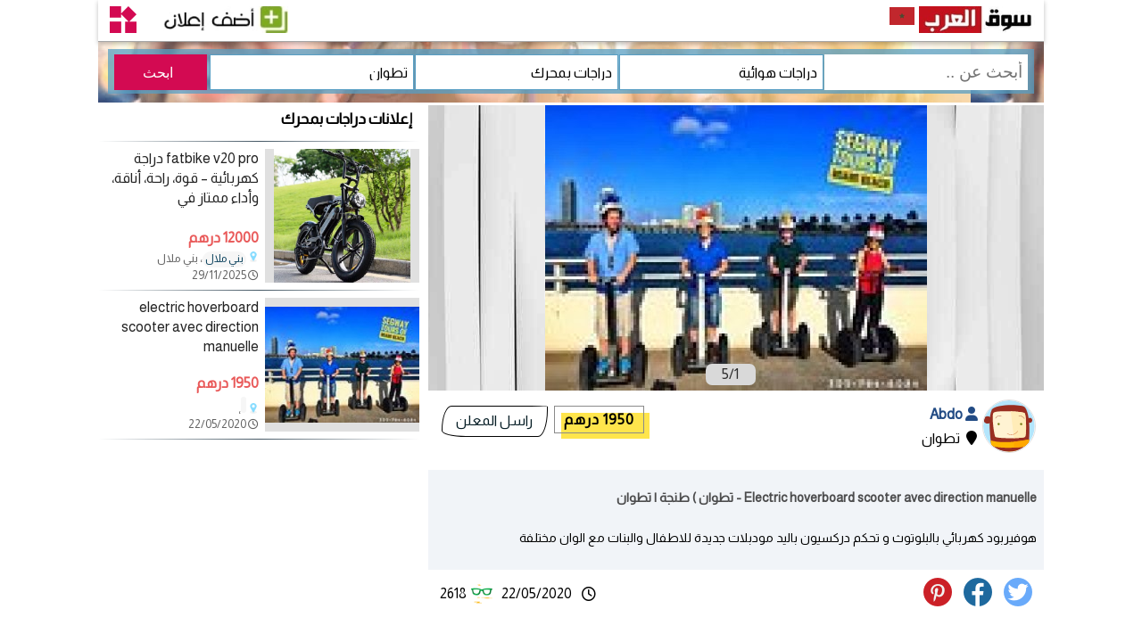

--- FILE ---
content_type: text/html; charset=UTF-8
request_url: https://sogarab.ma/ad-33378.html
body_size: 12277
content:

<!DOCTYPE html>
<html dir="rtl" lang="ar">
<head>
  <meta charset="UTF-8">
  <meta name="viewport" content="width=device-width, initial-scale=1.0, height=device-height, shrink-to-fit=no">
  <meta name="robots" content="index,follow"/>

<!-- HTML Meta Tags --> 
  <title>electric hoverboard scooter avec direction manuelle تطوان - 33378 | Sogarab</title>  
  <meta name="description" content="دراجات بمحرك في تطوان: 
هوفيربود كهربائي بالبلوتوث و تحكم دركسيون باليد مودبلات جديدة  للاطفال والبنات مع الوان مختلفة">
  <link rel="canonical" href="https://sogarab.ma/ad-33378.html">

<!-- Hreflang Tags -->
<link rel="alternate" href="https://sogarab.ma/fr/ad-33378.html" hreflang="en-AE">
<link rel="alternate" href="https://sogarab.ma/ad-33378.html" hreflang="ar-AE">
<link rel="alternate" href="https://sogarab.ma/ad-33378.html" hreflang="x-default">
 
<!-- Facebook Meta Tags -->
  <meta property="og:url" content="https://sogarab.ma/ad-33378.html">
  <meta property="og:type" content="product">
  <meta property="og:site_name" content="سوق العرب المغرب">
  <meta property="og:title" content="electric hoverboard scooter avec direction manuelle تطوان (33378)">
  <meta property="og:description" content="دراجات بمحرك في تطوان: 
هوفيربود كهربائي بالبلوتوث و تحكم دركسيون باليد مودبلات جديدة  للاطفال والبنات مع الوان مختلفة">
  <meta property="og:image" content="https://sogarab.ma/photos/33378.jpg">

<!-- Twitter Meta Tags -->
  <meta name="twitter:card" content="summary_large_image">
  <meta property="twitter:url" content="https://sogarab.ma/ad-33378.html">
  <meta name="twitter:title" content="electric hoverboard scooter avec direction manuelle تطوان (33378)">
  <meta name="twitter:description" content="دراجات بمحرك في تطوان: 
هوفيربود كهربائي بالبلوتوث و تحكم دركسيون باليد مودبلات جديدة  للاطفال والبنات مع الوان مختلفة">
  <meta name="twitter:image" content="https://sogarab.ma/photos/33378.jpg">
   
<link rel="shortcut icon" type="image/x-icon" href="https://sogarab.ma/favicon.ico" >  

<link as='image' rel='preload' href='//sogarab.ma/images/0-520-120.jpg'>

<link rel="stylesheet" href="https://sogarab.ma/css/43q.css">
<link rel="stylesheet" href="https://cdnjs.cloudflare.com/ajax/libs/font-awesome/6.0.0-beta3/css/all.min.css">

<link as='image' rel='preload' href='https://sogarab.ma/logo/ma.svg'>

<link href="https://fonts.googleapis.com/css2?family=Almarai&display=swap"
      rel="stylesheet">

<script src="https://ajax.googleapis.com/ajax/libs/jquery/3.6.0/jquery.min.js"></script>
<!-- Google tag (gtag.js) -->
<script async src="https://www.googletagmanager.com/gtag/js?id=UA-7252187-1" type="920247e1990d7b2561db8039-text/javascript"></script>
<script type="920247e1990d7b2561db8039-text/javascript">
  window.dataLayer = window.dataLayer || [];
  function gtag(){dataLayer.push(arguments);}
  gtag('js', new Date());

  gtag('config', 'UA-7252187-1');
</script>
<!--
<script async src="https://pagead2.googlesyndication.com/pagead/js/adsbygoogle.js?client=ca-pub-2657423356933525"
     crossorigin="anonymous"></script>
-->

<link href="https://www.google-analytics.com" rel="dns-prefetch"/>
<link href="https://www.googletagservices.com" rel="dns-prefetch"/>

<style>
  ins.adsbygoogle[data-ad-status='unfilled'] {
    display: none !important;
  }
</style>

<script type="text/javascript">
var sc_project=12730252; 
var sc_invisible=1; 
var sc_security="c4c81267"; 
</script>
<script type="text/javascript"
src="https://www.statcounter.com/counter/counter.js"
async></script>
<noscript><div class="statcounter"><a title="real time web
analytics" href="https://statcounter.com/"
target="_blank"><img class="statcounter"
src="https://c.statcounter.com/12730252/0/c4c81267/1/"
alt="real time web analytics"
referrerPolicy="no-referrer-when-downgrade"></a></div></noscript>
<script type="application/ld+json">
{
  "@context": "https://schema.org",
  "@type": "BreadcrumbList",
  "itemListElement": [
    {
      "@type": "ListItem",
      "position": 1,
      "name": "سوق المغرب - Sogarab",
      "item": "https://sogarab.ma"
    },
    {
      "@type": "ListItem",
      "position": 2,
      "name": "دراجات هوائية",
      "item": "https://sogarab.ma/cat-30.html"
    },
    {
      "@type": "ListItem",
      "position": 3,
      "name": "دراجات بمحرك",
      "item": "https://sogarab.ma/ads/886.html"
    },
    {
      "@type": "ListItem",
      "position": 4,
      "name": "electric hoverboard scooter avec direction manuelle",
      "item": "https://sogarab.ma/ad-33378.html"
    }
  ]
}
</script>
<style>
.textad h1 {
    font-size: 14.3px;
    color: #4c4c4d;
    font-weight: 600;
    font-family: Almarai, sans-serif;
    padding: 0;
}
.vertical-images-container {
    margin: 15px 0;
    width: 100%;
}

.vertical-image-item {
    margin-bottom: 15px;
    border: 1px solid #e0e0e0;
    border-radius: 5px;
    overflow: hidden;
}

.vertical-image {
    width: 100%;
    height: auto;
    display: block;
}
</style>
<script type="application/ld+json">
{
  "@context": "https://schema.org",
  "@type": "Product",
  "name": "electric hoverboard scooter avec direction manuelle",
  "description": "هوفيربود كهربائي بالبلوتوث و تحكم دركسيون باليد مودبلات جديدة للاطفال والبنات مع الوان مختلفة",
  "image": [
    "https://sogarab.ma/photos/33378.jpg",
    "https://sogarab.ma/photos/33378_extra2.jpg",
    "https://sogarab.ma/photos/33378_extra3.jpg",
    "https://sogarab.ma/photos/33378_extra4.jpg",
    "https://sogarab.ma/photos/33378_extra5.jpg"  ],
  "brand": {
    "@type": "Brand",
    "name": "Abdo"
  },
  "offers": {
    "@type": "Offer",
    "url": "https://sogarab.ma/ad-33378.html",
    "priceCurrency": "MAD",
    "price": "1950.00",
    "priceValidUntil": "2027-01-17",
    "availability": "https://schema.org/InStock",
    "offeredBy": {
      "@type": "Organization",
      "name": "Sogarab"
    },
    "availableAtOrFrom": {
      "@type": "Place",
      "name": "تطوان"
    }
  },
  "sku": "33378",
  "mpn": "33378",
  "itemCondition": "https://schema.org/UsedCondition"
}
</script>
    <link rel="stylesheet" href="https://cdnjs.cloudflare.com/ajax/libs/Swiper/8.4.4/swiper-bundle.min.css">
    <link rel="stylesheet" href="https://cdnjs.cloudflare.com/ajax/libs/leaflet/1.9.3/leaflet.css" />
</head>
<body>
<div id="containers">
<!--header start here-->
<script>
$(document).ready(function() {
////////////
$('#category').change(function(){
//var st=$('#category option:selected').text();
var category_id=$('#category').val();
$('#subcategory').empty(); //remove all existing options
///////
$.get('https://sogarab.ma/ddck.php',{'category_id':category_id},function(return_data){
$.each(return_data.data, function(key,value){
		$("#subcategory").append("<option value=" + value.subcategory_id +">"+value.omschrijving+"</option>");
	});
}, "json");
///////
});
/////////////////////
});
</script>
<script>
$(document).ready(function() {
////////////
$('#category1').change(function(){
//var st=$('#category option:selected').text();
var category_id=$('#category1').val();
$('#subcategory1').empty(); //remove all existing options
///////
$.get('https://sogarab.ma/ddck.php',{'category_id':category_id},function(return_data){
$.each(return_data.data, function(key,value){
		$("#subcategory1").append("<option value=" + value.subcategory_id +">"+value.omschrijving+"</option>");
	});
}, "json");
///////
});
/////////////////////
});
</script>
<div class="header">

	    <div class="logo">
		    <a href="https://sogarab.ma/"><img src="https://sogarab.ma/images/0-520-120.jpg" height="30" width="130" border="0" alt="سوق المغرب"></a>
		</div>
	    <div class="logo">
            <a href="https://www.sogarab.com/countries.php" class="add"><img src="https://sogarab.ma/logo/ma.svg" height="20" width="28" border="0" alt="سوق المغرب"></a>
		</div>
<div class="logo">
    </div>					
	    <div class="logo1">
	      <div id="mySidenav" class="sidenav">
 	       <a href="javascript:void(0)" class="closebtn" onclick="closeNav()">&times;</a>

						<div class="m800">
		   <hr>			
		   <a href="https://sogarab.ma/boutique/advertisement.php"><img src="https://sogarab.ma/images/adding3.jpg" height="30" width="147" border="0" alt="سوق المغرب"></a>
		   <hr>
		   </div>
		   
		   
			           <a href="https://sogarab.ma/boutique/inlog.php"><i class="fa fa-fw fa-sign-in"></i> تسجيل الدخول</a>
		   <hr>
           <a href="https://sogarab.ma/boutique/register.php"><i class="fa fa-fw fa-sign-in"></i> سجل حساب جديد</a>
		   <hr>
		   
            			
<a href="javascript:void(0);" onclick="switchLanguage()">
  <i class="fa-solid fa-language"></i> English
</a>

<script>
  function switchLanguage() {
    const currentURL = window.location.href;
    if (currentURL.includes('/en')) {
      // Si l'utilisateur est sur la version française, rediriger vers la version arabe
      const newURL = currentURL.replace('/en', '');
      window.location.href = newURL;
    } else {
      // Sinon, rediriger vers la version française
      window.location.href = window.location.origin + '/en' + window.location.pathname;
    }
  }
</script>
		   <hr>			
 	      </div>

<span class="app-icon" onclick="openNav()">
  <img src="https://sogarab.ma/images/app.svg" alt="سوق المغرب">
</span>

<script>
function openNav() {
    document.getElementById("mySidenav").classList.add('open');
}

function closeNav() {
    document.getElementById("mySidenav").classList.remove('open');
}
</script>
		</div>	 
	    <div class="logo1">
		    <div class="m800">
								 <div class="top-nav">

					<span class="menu"><img src="https://sogarab.ma/images/search.svg" height="30" width="30" border="0" alt="بحث"></span>
				<nav class="cl-effect-13" id="cl-effect-13">
					<div class="res">
					<form name="form3" action="https://sogarab.ma/search/subcategory.php" accept-charset="utf-8" method="get">
					<input id="Trefwoord" name="Trefwoord" type="text" maxlength="100" class="inputa" placeholder="أبحث عن ..">
					<select name=category id=category1  class="inputs" onchange="openURL()">
					<option value='30' selected>دراجات هوائية</option>
					<option value=1>طيور و حيوانات</option><option value=2>تحف و آثار و فن</option><option value=3>أجهزة ميديا</option><option value=5>سيارات و مركبات</option><option value=6>بواخر و قوارب</option><option value=7>حاجيات أطفال</option><option value=8>مجوهرات - حلي</option><option value=9>هوايات و هدايا</option><option value=10>دروس تعليمية</option><option value=11>آلات إلكترونية</option><option value=12>وظائف و سيرة ذاتية</option><option value=13>عقارات للبيع</option><option value=14>عقارات للإيجار</option><option value=15>آلات موسيقية</option><option value=16>آلات فلاحة و زراعة</option><option value=17>ألعاب</option><option value=18>مجلات و كتب</option><option value=19>آلات البناء</option><option value=20>لوازم و تجهيزات منزلية</option><option value=21>دراجات نارية</option><option value=22>حواسيب و كمبيوتر</option><option value=23>إعلاميات و إنترنت</option><option value=25>تعارف وزواج</option><option value=26>خدمات و مهن</option><option value=27>رياضة</option><option value=28>جوالات و هواتف</option><option value=29>سياحة حج عمرة</option><option value=30>دراجات هوائية</option><option value=31>ملابس و أزياء</option><option value=32>متفرقات</option>					</select>
					<select name=sub-category id=subcategory1  class="inputs" onchange="openURL()"> 
					<option value='886' selected>دراجات بمحرك</option>
					<option value='0'>كل الفئات</option>
					<option value=882>إطارات دراجات</option><option value=888>دراجات VTT</option><option value=889>دراجات أطفال</option><option value=891>دراجات رجال</option>					</select>	
					<select id="Provincie" name="Provincie" class="inputs">
					<option value='تطوان' selected>تطوان</option>
                    <option value='0'> كل المدن </option>					
					<option value="الرباط">الرباط</option>
<option value="الدار البيضاء">الدار البيضاء</option>
<option value="فاس">فاس</option>
<option value="مراكش">مراكش</option>
<option value="أكادير">أكادير</option>
<option value="طنجة">طنجة</option>
<option value="مكناس">مكناس</option>
<option value="وجدة">وجدة</option>
<option value="القنيطرة">القنيطرة</option>
<option value="تطوان">تطوان</option>
<option value="أسفي">أسفي</option>
<option value="المحمدية">المحمدية</option>
<option value="العيون">العيون</option>
<option value="خريبكة">خريبكة</option>
<option value="بني ملال">بني ملال</option>
<option value="الجديدة">الجديدة</option>
<option value="تازة">تازة</option>
<option value="الناظور">الناظور</option>
<option value="سطات">سطات</option>
<option value="القصر">القصر</option>
<option value="العرائش">العرائش</option>
<option value="الخميسات">الخميسات</option>
<option value="كلميم">كلميم</option>
<option value="برشيد">برشيد</option>
<option value="وادي زم">وادي زم</option>
<option value="الفقي">الفقي</option>
<option value="توريرت">توريرت</option>
<option value="بركان">بركان</option>
<option value="سيدي سليمان">سيدي سليمان</option>
<option value="الراشيدية">الراشيدية</option>
<option value="سيدي قاسم">سيدي قاسم</option>
<option value="خنيفرة">خنيفرة</option>
<option value="تيفلت">تيفلت</option>
<option value="الصويرة">الصويرة</option>
<option value="تارودانت">تارودانت</option>
<option value="قلعة السراغنة">قلعة السراغنة</option>
<option value="اولاد التايمة">اولاد التايمة</option>
<option value="اليوسفية">اليوسفية</option>
<option value="صفرو">صفرو</option>
<option value="بن جرير">بن جرير</option>
<option value="طانطان">طانطان</option>
<option value="أصيلة">أصيلة</option>
<option value="الحسيمة">الحسيمة</option>
<option value="أرفود">أرفود</option>
<option value="بن سليمان">بن سليمان</option>
<option value="بويزكارن">بويزكارن</option>
<option value="شفشاون">شفشاون</option>
<option value="الداخلة">الداخلة</option>
<option value="الصخيرات">الصخيرات</option>
<option value="السمارة">السمارة</option>
<option value="ورزازات">ورزازات</option>
<option value="سلا">سلا</option>
<option value="تيزنيت">تيزنيت</option>
<option value="وزان">وزان</option>
<option value="طرفاية">طرفاية</option>
<option value="زاكورة">زاكورة</option>
<option value="أسا الزاك">أسا الزاك</option>
<option value="آيت ملول">آيت ملول</option>
<option value="الزاوية">الزاوية</option>
<option value="أخرى">أخرى</option>
					</select> 
                    
					
<script type="text/javascript">
document.addEventListener('DOMContentLoaded', function () {
    const btnSubmit = document.getElementById('btnSubmit');
    if (btnSubmit) {
        btnSubmit.addEventListener('click', (e) => {
            var Trefwoord = $('#Trefwoord').val().replace(/ /g, '+');
            var category1 =  $('#category1').val();
            var subcategory1 =  $('#subcategory1').val();
            var Provincie =  $('#Provincie').val().replace(/ /g, '+');
            var urlsite = 'https://sogarab.ma';
            window.location = urlsite + '/search/' + Trefwoord + '-' + category1 + '-' + subcategory1 + '-' + Provincie + '.html';
        });
    } else {
        console.warn("Element with ID 'btnSubmit' not found.");
    }
});
</script>		
</form>	
<input type="submit" id="btnSubmit" class="submit" value="ابحث">	
					</div>
				</nav>
				<!-- script-for-menu -->
								 <script>
								   $( "span.menu" ).click(function() {
									 $( "div.res" ).slideToggle( 0, function() {
									 // Animation complete.
									  });
									 });
								</script>
				<!-- /script-for-menu -->
		    </div>			
			
			
			
			
			
		    </div>
		    <div class="p800">
            <a href="https://sogarab.ma/boutique/advertisement.php"><img src="https://sogarab.ma/images/adding3.jpg" height="30" width="147" border="0" alt="سوق المغرب"></a>
		    </div>			
		</div> 		

	    <div class="clearfix"> </div>
</div>

<div id="doit"><div class="p800">
					<form name="form4" action="https://sogarab.ma/search/subcategory.php" accept-charset="utf-8" method="get">			
					<input id="Trefwoord1" name="Trefwoord" type="text" maxlength="100" class="inputa" placeholder="أبحث عن ..">	
					<select name=category id=category  class="inputs" onchange="openURL()">
					<option value='30' selected>دراجات هوائية</option>
					<option value=1>طيور و حيوانات</option><option value=2>تحف و آثار و فن</option><option value=3>أجهزة ميديا</option><option value=5>سيارات و مركبات</option><option value=6>بواخر و قوارب</option><option value=7>حاجيات أطفال</option><option value=8>مجوهرات - حلي</option><option value=9>هوايات و هدايا</option><option value=10>دروس تعليمية</option><option value=11>آلات إلكترونية</option><option value=12>وظائف و سيرة ذاتية</option><option value=13>عقارات للبيع</option><option value=14>عقارات للإيجار</option><option value=15>آلات موسيقية</option><option value=16>آلات فلاحة و زراعة</option><option value=17>ألعاب</option><option value=18>مجلات و كتب</option><option value=19>آلات البناء</option><option value=20>لوازم و تجهيزات منزلية</option><option value=21>دراجات نارية</option><option value=22>حواسيب و كمبيوتر</option><option value=23>إعلاميات و إنترنت</option><option value=25>تعارف وزواج</option><option value=26>خدمات و مهن</option><option value=27>رياضة</option><option value=28>جوالات و هواتف</option><option value=29>سياحة حج عمرة</option><option value=30>دراجات هوائية</option><option value=31>ملابس و أزياء</option><option value=32>متفرقات</option>	
					</select>
					<select name=sub-category id=subcategory  class="inputs" onchange="openURL()">
					<option value='886' selected>دراجات بمحرك</option>
					<option value='0'>كل الفئات</option>
					<option value=882>إطارات دراجات</option><option value=888>دراجات VTT</option><option value=889>دراجات أطفال</option><option value=891>دراجات رجال</option>	
					</select>	
					<select id="Provincie1" name="Provincie" class="inputs">
					<option value='تطوان' selected>تطوان</option>
                    <option value='0'> كل المدن </option>					
					<option value="الرباط">الرباط</option>
<option value="الدار البيضاء">الدار البيضاء</option>
<option value="فاس">فاس</option>
<option value="مراكش">مراكش</option>
<option value="أكادير">أكادير</option>
<option value="طنجة">طنجة</option>
<option value="مكناس">مكناس</option>
<option value="وجدة">وجدة</option>
<option value="القنيطرة">القنيطرة</option>
<option value="تطوان">تطوان</option>
<option value="أسفي">أسفي</option>
<option value="المحمدية">المحمدية</option>
<option value="العيون">العيون</option>
<option value="خريبكة">خريبكة</option>
<option value="بني ملال">بني ملال</option>
<option value="الجديدة">الجديدة</option>
<option value="تازة">تازة</option>
<option value="الناظور">الناظور</option>
<option value="سطات">سطات</option>
<option value="القصر">القصر</option>
<option value="العرائش">العرائش</option>
<option value="الخميسات">الخميسات</option>
<option value="كلميم">كلميم</option>
<option value="برشيد">برشيد</option>
<option value="وادي زم">وادي زم</option>
<option value="الفقي">الفقي</option>
<option value="توريرت">توريرت</option>
<option value="بركان">بركان</option>
<option value="سيدي سليمان">سيدي سليمان</option>
<option value="الراشيدية">الراشيدية</option>
<option value="سيدي قاسم">سيدي قاسم</option>
<option value="خنيفرة">خنيفرة</option>
<option value="تيفلت">تيفلت</option>
<option value="الصويرة">الصويرة</option>
<option value="تارودانت">تارودانت</option>
<option value="قلعة السراغنة">قلعة السراغنة</option>
<option value="اولاد التايمة">اولاد التايمة</option>
<option value="اليوسفية">اليوسفية</option>
<option value="صفرو">صفرو</option>
<option value="بن جرير">بن جرير</option>
<option value="طانطان">طانطان</option>
<option value="أصيلة">أصيلة</option>
<option value="الحسيمة">الحسيمة</option>
<option value="أرفود">أرفود</option>
<option value="بن سليمان">بن سليمان</option>
<option value="بويزكارن">بويزكارن</option>
<option value="شفشاون">شفشاون</option>
<option value="الداخلة">الداخلة</option>
<option value="الصخيرات">الصخيرات</option>
<option value="السمارة">السمارة</option>
<option value="ورزازات">ورزازات</option>
<option value="سلا">سلا</option>
<option value="تيزنيت">تيزنيت</option>
<option value="وزان">وزان</option>
<option value="طرفاية">طرفاية</option>
<option value="زاكورة">زاكورة</option>
<option value="أسا الزاك">أسا الزاك</option>
<option value="آيت ملول">آيت ملول</option>
<option value="الزاوية">الزاوية</option>
<option value="أخرى">أخرى</option>
					</select>  
</form>
<input type="submit" id="btnSubmit2" class="submit" value="ابحث">
<script type="text/javascript">
document.addEventListener('DOMContentLoaded', function () {
    const btnSubmit2 = document.getElementById('btnSubmit2');
    if (btnSubmit2) {
        btnSubmit2.addEventListener('click', (e) => {
            var Trefwoord1 = $('#Trefwoord1').val().replace(/ /g, '+');
            var category = $('#category').val();
            var subcategory = $('#subcategory').val();
            var Provincie1 = $('#Provincie1').val().replace(/ /g, '+');
            var urlsite = 'https://sogarab.ma';
            window.location = urlsite + '/search/' + Trefwoord1 + '-' + category + '-' + subcategory + '-' + Provincie1 + '.html';
        });
    } else {
        console.warn("Element with ID 'btnSubmit2' not found.");
    }
});

</script>
</div>
</div>
<!--header end here-->
</div>				
						     <div class="clearfix"> </div>			 
<div class="containerw">				
					  <div id="leftsidead">				
					
						     <div class="clearfix"> </div> 
<!-- start slideshow -->
    <!-- Swiper -->
    <div class="swiper mySwiper" id="slideshowPreview" style="cursor:pointer;">
        <div class="m800">        
            <div class="buttfc">
                <button class="button3" id="shareButton">
                    <img src="https://sogarab.ma/images/share9.png" height="60" width="60" alt="Partager votre annonce">
                </button>
            </div>
            <script>
                let shareData = {
                    title: '',
                    text: 'شاهد هذا الإعلان على سوق العرب',
                    url: 'https://sogarab.ma/ad-33378.html',
                }

                const btn = document.getElementById('shareButton');
                const resultPara = document.querySelector('.result');

                btn.addEventListener('click', (event) => {
                    event.preventDefault(); // Prevent the default action (popup for images)

                    // Share functionality
                    navigator.share(shareData)
                        .then(() => resultPara.textContent = '')
                        .catch((e) => resultPara.textContent = 'Erreur : ' + e);
                });
            </script>
        </div>

        <div class="swiper-wrapper">
                            <div class="swiper-slide">
                    <img 
                        src="../photos/33378.jpg" 
                        alt="electric hoverboard scooter avec direction manuelle 1" 
                        style="max-width: 100%; max-height: none !important; object-fit: cover;">
                </div>
                            <div class="swiper-slide">
                    <img 
                        src="../photos/33378_extra2.jpg" 
                        alt="electric hoverboard scooter avec direction manuelle 3" 
                        style="max-width: 100%; max-height: none !important; object-fit: cover;">
                </div>
                            <div class="swiper-slide">
                    <img 
                        src="../photos/33378_extra3.jpg" 
                        alt="electric hoverboard scooter avec direction manuelle 4" 
                        style="max-width: 100%; max-height: none !important; object-fit: cover;">
                </div>
                            <div class="swiper-slide">
                    <img 
                        src="../photos/33378_extra4.jpg" 
                        alt="electric hoverboard scooter avec direction manuelle 5" 
                        style="max-width: 100%; max-height: none !important; object-fit: cover;">
                </div>
                            <div class="swiper-slide">
                    <img 
                        src="../photos/33378_extra5.jpg" 
                        alt="electric hoverboard scooter avec direction manuelle 6" 
                        style="max-width: 100%; max-height: none !important; object-fit: cover;">
                </div>
                    </div>

                    <div class="swiper-pagination"></div>
            </div>

    <!-- Swiper JS -->
    <script src="https://cdnjs.cloudflare.com/ajax/libs/Swiper/8.4.4/swiper-bundle.min.js"></script>

    <!-- Initialize Swiper and Popup -->
    <script>
        var swiper = new Swiper(".mySwiper", {
            pagination: {
                el: ".swiper-pagination",
                type: "fraction",
            }
        });

        const images = [{"path":"..\/photos\/33378.jpg","alt":"electric hoverboard scooter avec direction manuelle 1"},{"path":"..\/photos\/33378_extra2.jpg","alt":"electric hoverboard scooter avec direction manuelle 3"},{"path":"..\/photos\/33378_extra3.jpg","alt":"electric hoverboard scooter avec direction manuelle 4"},{"path":"..\/photos\/33378_extra4.jpg","alt":"electric hoverboard scooter avec direction manuelle 5"},{"path":"..\/photos\/33378_extra5.jpg","alt":"electric hoverboard scooter avec direction manuelle 6"}];

        // Prevent opening gallery when clicking the share button
        document.getElementById('slideshowPreview').addEventListener('click', function (event) {
            // Check if the share button was clicked, if so, prevent the popup
            if (event.target.closest('#shareButton')) {
                return; // Do nothing if share button is clicked
            }

            // Calculate centered position for the popup
            const width = 400;
            const height = 600;
            const left = (screen.width - width) / 2;
            const top = (screen.height - height) / 2;
            
            let popup = window.open("", "_blank", 
                `width=${width},height=${height},left=${left},top=${top},scrollbars=yes`);

            let html = `
            <html dir="rtl"> <!-- Add RTL direction here -->
            <head>
                <meta name="viewport" content="width=device-width, initial-scale=1.0, height=device-height, shrink-to-fit=no">
                <title>Gallery</title>
                <style>
                    * {
                        box-sizing: border-box;
                        -webkit-tap-highlight-color: transparent;
                    }
                    body {
                        margin: 0;
                        padding: 0;
                        font-family: -apple-system, BlinkMacSystemFont, sans-serif;
                        background: #fff;
                        touch-action: manipulation;
                    }
                    header {
                        position: fixed;
                        top: 0;
                        left: 0;
                        width: 100%;
                        background: #f8f8f8;
                        padding: 5px;
                        box-shadow: 0 2px 6px rgba(0,0,0,0.1);
                        z-index: 1000;
                        display: flex;
                        align-items: center;
                    }
                    .popup-title {
                        margin-right: 10px; /* Adjust for RTL */
                        font-size: 19px;
                        font-weight: 500;
                        color: #333;
                        flex: 1;
                        white-space: nowrap;
                        overflow: hidden;
                        text-overflow: ellipsis;
                    }
.simple-back-btn {
    background: none;
    border: none;
    color: #007bff;
    font-size: 18px;
    cursor: pointer;
    padding: 10px 10px 10px 0;
    margin: 0 0 0 0;
    direction: ltr;
}
                    .simple-back-btn:hover {
                        text-decoration: underline;
                    }
.content {
    margin-top: 20px;
    padding: 10px;
    display: flex;
    flex-direction: column;
    align-items: center;
    justify-content: center;
    min-height: calc(100vh - 80px);
}
                    .content img {
                        width: 100%;
                        height: auto;
                        display: block;
                        margin-bottom: 15px;
                    }
                </style>
            </head>
            <body>
            <header>
                <button class="simple-back-btn" onclick="window.close()">⟶</button> <!-- Right arrow for RTL -->
                <div class="popup-title">electric hoverboard scooter avec direction manuelle</div>
            </header>
            <div class="content">
            `;

            images.forEach(image => {
                html += `<img src="${image.path}" alt="${image.alt}">`;
            });

            html += `
                </div>
            </body>
            </html>
            `;

            popup.document.open();
            popup.document.write(html);
            popup.document.close();
        });
    </script>
<!-- end slideshow -->

					
						<div class="clearfix"> </div>		
					
<div class="ad-container1">
    <!-- Logo Section -->
    <div class="logo-section">
                <img 
            src="https://sogarab.ma/images/2.svg" 
            alt="Nom par défaut" 
            style="width: 60px; height: 60px; border: 1px solid #e0e0e0; border-radius: 50%; object-fit: cover;">
    </div>  
    <!-- Member Information Section -->
    <div class="member-info">
            <a href="https://sogarab.ma/member/15572" class="member">
                &nbsp;<i class="fa-solid fa-user"></i> Abdo            </a>
        <br>
        <i class="fa fa-fw fa-map-marker"></i> تطوان<br>
    </div>

    <!-- Section Prix et Contact -->
    <div class="price-contact">
                            <button class="button-52">
                1950 درهم            </button>
            </div>	
		<div class="p800">
        <a class="js-open-modal btn button-51" href="#" data-modal-id="popup1" onclick="sendMessage()">راسل المعلن</a>
        </div>
        <!-- Popup Modal -->
        <div id="popup1" class="modal-box">
            <div class="modal-header">
                <a href="#" class="js-modal-close close"></a>
                <p>إتصل بالمعلن</p>
            </div>
            
<script language="javascript">
function validateFormOnSubmit(theForm) {
var reason = "";

  reason += validateNaam(theForm.Naam);
  reason += validateEmail(theForm.Email);   
  reason += validateBericht(theForm.Bericht);  
  if (reason != "") {
    alert("الرجاء تصحيح المعلومات التالية قبل الإستمرار!\n" + reason);
    return false;
  }

  return true;
}

function validateEmpty(fld) {
    var error = "";
  
    if (fld.value.length == 0) {
        fld.style.background = '#FFFDA3'; 
        error = "الرجاء تصحيح المعلومات التالية قبل الإستمرار!\n"
    } else {
        fld.style.background = 'White';
    }
    return error;   
}

function validateNaam(fld) {
    var error = "";
    var illegalChars = /\W/; // allow letters, numbers, and underscores
 
    if (fld.value == "") {
        fld.style.background = '#FFFDA3'; 
        error = "إسمك!\n";
    } else {
        fld.style.background = 'White';
    } 
    return error;
}

function validateBericht(fld) {
    var error = "";
    var illegalChars = /\W/; // allow letters, numbers, and underscores
 
    if (fld.value == "") {
        fld.style.background = '#FFFDA3'; 
        error = "نص الرسالة!\n";
    } else {
        fld.style.background = 'White';
    } 
    return error;
}

function trim(s)
{
  return s.replace(/^\s+|\s+$/, '');
} 

function validateEmail(fld) {
    var error="";
    var tfld = trim(fld.value);                        // value of field with whitespace trimmed off
    var emailFilter = /^[^@]+@[^@.]+\.[^@]*\w\w$/ ;
    var illegalChars= /[\(\)\<\>\,\;\:\\\"\[\]]/ ;
    
    if (fld.value == "") {
        fld.style.background = '#FFFDA3';
        error = "عنوانك البريدي!\n";
    } else if (!emailFilter.test(tfld)) {              //test email for illegal characters
        fld.style.background = '#FFFDA3';
        error = "عنوانك البريدي ليس صحيحا!\n";
    } else if (fld.value.match(illegalChars)) {
        fld.style.background = '#FFFDA3';
        error = "عنوانك البريدي ليس صحيحا!\n";
    } else {
        fld.style.background = 'White';
    }
    return error;
}

</script>
<form name="form" action="" method="POST" onsubmit="return validateFormOnSubmit(this)" class="smart-green">
    <label>
        <input id="name" type="text" name="Naam" placeholder="الإسم" />
    </label>
    
    <label>
        <input id="email" type="email" name="Email" placeholder="بريدك الإلكتروني" />
    </label>
    
    <label>
        <textarea id="message" name="Bericht"></textarea>
    </label> 
  
     <label>
        <span>&nbsp;</span> 
        <input type="submit" class="button" value="راسل المعلن" />	
    </label>    
</form>            <div class="modal-footer">
                <a href="#" class="btnp btn-small js-modal-close"> غلق النافذة </a>
            </div>
        </div>
</div>

<!-- JavaScript -->
<script>
    $(function() {
        var modalOverlay = $("<div class='modal-overlay js-modal-close'></div>");

        $('a[data-modal-id]').on("click", function(e) {
            e.preventDefault();
            $("body").append(modalOverlay);
            modalOverlay.fadeIn(500);
            var modalBox = $(this).data("modal-id");
            $("#" + modalBox).fadeIn();
        });

        $("body").on("click", ".js-modal-close, .modal-overlay", function() {
            $(".modal-box, .modal-overlay").fadeOut(500, function() {
                modalOverlay.remove();
            });
        });

        $(window).on("resize", function() {
            $(".modal-box").css({
                top: ($(window).height() - $(".modal-box").outerHeight()) / 2,
                left: ($(window).width() - $(".modal-box").outerWidth()) / 2
            });
        }).resize();
    });
</script>
					
					
						<div class="clearfix"> </div>
					
					    <div class="textad">
					      <h1 class="ads">Electric hoverboard scooter avec direction manuelle - تطوان ) طنجة  | تطوان</h1>
<br>
هوفيربود كهربائي بالبلوتوث و تحكم دركسيون باليد مودبلات جديدة  للاطفال والبنات مع الوان مختلفة	
<div class="m800">
<div class="vertical-images-container"><div class="vertical-image-item"><img src="https://sogarab.ma/photos/33378.jpg" alt="Electric hoverboard scooter avec direction manuelle 1" class="vertical-image" loading="lazy"></div><div class="vertical-image-item"><img src="https://sogarab.ma/photos/33378_extra2.jpg" alt="Electric hoverboard scooter avec direction manuelle 3" class="vertical-image" loading="lazy"></div><div class="vertical-image-item"><img src="https://sogarab.ma/photos/33378_extra3.jpg" alt="Electric hoverboard scooter avec direction manuelle 4" class="vertical-image" loading="lazy"></div><div class="vertical-image-item"><img src="https://sogarab.ma/photos/33378_extra4.jpg" alt="Electric hoverboard scooter avec direction manuelle 5" class="vertical-image" loading="lazy"></div><div class="vertical-image-item"><img src="https://sogarab.ma/photos/33378_extra5.jpg" alt="Electric hoverboard scooter avec direction manuelle 6" class="vertical-image" loading="lazy"></div></div></div>	
<div style="padding-top: 15px; text-align: center;">
  <script async src="https://pagead2.googlesyndication.com/pagead/js/adsbygoogle.js?client=ca-pub-2657423356933525"
     crossorigin="anonymous"></script>
  <!-- carre -->
  <ins class="adsbygoogle"
       style="display:block; margin: 0 auto;"
       data-ad-client="ca-pub-2657423356933525"
       data-ad-slot="2849310330"
       data-ad-format="auto"
       data-full-width-responsive="true"></ins>
  <script>
       (adsbygoogle = window.adsbygoogle || []).push({});
  </script>
</div>						  					
						</div>						
<div class="social-media-container">
    <!-- Social Media Links -->
    <div class="social-links p800">
        <a href="https://twitter.com/intent/tweet?text=https%3A%2F%2Fsogarab.ma%2Fad-33378.html+Electric+hoverboard+scooter+avec+direction+manuelle" class="linc" target="_blank" aria-label="Share on Twitter">
            <img src="https://sogarab.ma/images/tw.png" alt="Twitter" class="social-icon" loading="lazy">
        </a>
        <a href="https://www.facebook.com/sharer/sharer.php?u=https%3A%2F%2Fsogarab.ma%2Fad-33378.html" class="linc" target="_blank" aria-label="Share on Facebook">
            <img src="https://sogarab.ma/images/fb.png" alt="Facebook" class="social-icon" loading="lazy">
        </a>
        <a href="https://pinterest.com/pin/create/button/?url=https%3A%2F%2Fsogarab.ma%2Fad-33378.html&description=Electric+hoverboard+scooter+avec+direction+manuelle" class="linc" target="_blank" aria-label="Share on Pinterest">
            <img src="https://sogarab.ma/images/pin.png" alt="Pinterest" class="social-icon" loading="lazy">
        </a>
    </div>

    <!-- Date and View Count -->
    <div class="info-container">
        <div class="info-item">
            <i class="fa-regular fa-clock" style="margin: 11px;"></i>
            <span>22/05/2020</span>
        </div>
        <div class="info-item">
            <img src="https://sogarab.ma/images/hits.png" alt="Views" class="icon">
            <span>2618</span>
        </div>
    </div>
</div>					
<div id="map"></div>					
					    <div class="danger">
    <p><strong>تنبيه!</strong> لا تدفع أي مبلغ حتى تحصل على منتجك كاملا غير منقوصا! سوق العرب غير مسؤولة عن الإعلانات المعروضة!</p>
    </div>					  </div>
								
					  <div id="rightsidead">
<div style="padding: 5px 8px;">
    <h2><strong>إعلانات دراجات بمحرك</strong></h2>
</div>
<hr>
					   <div class="grid">

					        <div class="grid-sizer"></div>
								
										
					

<div class="row">
<div class="column">
<a href="https://sogarab.ma/ad-50350.html" 
   title="Fatbike V20 Pro دراجة كهربائية – قوة، راحة، أناقة، وأداء ممتاز في">
    <img class="imagi" 
         loading="lazy" 
         src="../photos/50350a1.jpg" 
         alt="Fatbike V20 Pro دراجة كهربائية – قوة، راحة، أناقة، وأداء ممتاز في">
</a>
</div>
  <div class="column1">
    <!-- Title and Description -->
    <div style="align-items: flex-start;">
        <a href="https://sogarab.ma/ad-50350.html" title="Fatbike V20 Pro دراجة كهربائية – قوة، راحة، أناقة، وأداء ممتاز في" class="linca">
            fatbike v20 pro دراجة كهربائية – قوة، راحة، أناقة، وأداء ممتاز في        </a>  
    </div>

    <!-- Price, Location, and Date -->
    <div style="align-items: flex-end;">
        <p class="priss">12000 درهم</p>

<p class="placcc">
    <img src="https://sogarab.ma/images/place.png" height="12" width="12" alt="place">
    <a href="https://sogarab.ma/search/-30-886-بني+ملال.html" class="linkville">
        بني ملال    </a>، بني ملال</p>

        <p class="placcc">
            <i class="fa-regular fa-clock" style="font-size: 12px;"></i>
      29/11/2025        </p>
    </div>
  </div>
</div>	
					<hr>
					
<div class="row">
<div class="column">
<a href="https://sogarab.ma/ad-33377.html" 
   title="electric hoverboard scooter avec direction manuelle">
    <img class="imagi" 
         loading="lazy" 
         src="../photos/33377.jpg" 
         alt="electric hoverboard scooter avec direction manuelle">
</a>
</div>
  <div class="column1">
    <!-- Title and Description -->
    <div style="align-items: flex-start;">
        <a href="https://sogarab.ma/ad-33377.html" title="electric hoverboard scooter avec direction manuelle" class="linca">
            electric hoverboard scooter avec direction manuelle        </a>  
    </div>

    <!-- Price, Location, and Date -->
    <div style="align-items: flex-end;">
        <p class="priss">1950 درهم</p>

<p class="placcc">
    <img src="https://sogarab.ma/images/place.png" height="12" width="12" alt="place">
    <a href="https://sogarab.ma/search/-30-886-.html" class="linkville">
            </a>، </p>

        <p class="placcc">
            <i class="fa-regular fa-clock" style="font-size: 12px;"></i>
      22/05/2020        </p>
    </div>
  </div>
</div>	
					<hr>
										
					    </div>
					
					  </div>								   
					
<div class="clearfix"> </div>


<hr>
 <div style="padding: 0 7px 10px 7px;">  

  <a href="https://sogarab.ma" title="دراجات بمحرك سوق" class="button-2">الرئيسية</a> <a href="https://sogarab.ma/cat-30.html" title="دراجات هوائية" class="button-2">دراجات هوائية</a>

  <a href="https://sogarab.ma/ads/886.html" title="دراجات بمحرك" class="button-2">دراجات بمحرك في المغرب</a>

  </div>
</div>
<div class="clearfix"> </div>

<script src="https://cdnjs.cloudflare.com/ajax/libs/leaflet/1.9.3/leaflet.js"></script>
<script>
    function showMap(provincie) {
        fetch(`https://nominatim.openstreetmap.org/search?format=json&q=${encodeURIComponent(provincie)}`)
            .then(response => response.json())
            .then(data => {
                if (data.length > 0) {
                    // Get the latitude and longitude of the location
                    var lat = data[0].lat;
                    var lon = data[0].lon;

                    // Create a map and set its view to the location
                    var map = L.map('map').setView([lat, lon], 7);

                    // Add tile layer to the map
                    L.tileLayer('https://{s}.tile.openstreetmap.org/{z}/{x}/{y}.png', {
                        attribution: '&copy; <a href="https://www.openstreetmap.org/copyright">OpenStreetMap</a> contributors'
                    }).addTo(map);

                    // Add a marker at the location
                    L.marker([lat, lon]).addTo(map).bindPopup(
                        `<div style="font-family: almarai, sans-serif; font-size: 13px; color: #333;">
                            <strong>${provincie}</strong>
                        </div>`
                    ).openPopup(); // Popup with custom font and style
                } else {
                    // If no provincie is found, try using landnaam
                    var landnaam = "المغرب";  // Use PHP variable for landnaam
                    fetch(`https://nominatim.openstreetmap.org/search?format=json&q=${encodeURIComponent(landnaam)}`)
                        .then(response => response.json())
                        .then(data => {
                            if (data.length > 0) {
                                var lat = data[0].lat;
                                var lon = data[0].lon;

                                // Create a map and set its view to the location
                                var map = L.map('map').setView([lat, lon], 12);

                                // Add tile layer to the map
                                L.tileLayer('https://{s}.tile.openstreetmap.org/{z}/{x}/{y}.png', {
                                    attribution: '&copy; <a href="https://www.openstreetmap.org/copyright">OpenStreetMap</a> contributors'
                                }).addTo(map);

                                // Add a marker at the location
                                L.marker([lat, lon]).addTo(map).bindPopup(
                                    `<div style="font-family: almarai, sans-serif; font-size: 13px; color: #333;">
                                        <strong>${landnaam}</strong>
                                    </div>`
                                ).openPopup();
                            } else {
                                alert("Location not found!");
                            }
                        })
                        .catch(error => {
                            console.error('Error fetching data for landnaam:', error);
                            alert("An error occurred. Please try again later.");
                        });
                }
            })
            .catch(error => {
                console.error('Error fetching data for provincie:', error);
                alert("An error occurred. Please try again later.");
            });
    }

    // Example usage with PHP variables $provincie and $landnaam
    var provincie = "تطوان ) طنجة , تطوان";  // Correctly concatenate the PHP variables
    showMap(provincie); // Call the function with the concatenated value
</script>

<div class="m800"> 
<div class="m800 text-center">
    <div class="buttonadd1">	
                    <a class="button phone-button" style="width: 20%" 
               rel="nofollow" 
               href="tel:0706248710" 
               target="_blank">
                <i class="fas fa-phone-alt"></i>
            </a>
        		
        		
        <!-- Email Button (Left) -->
        <a class="button contact-button email-btn"  style="width: 40%"
           href="#" 
           data-modal-id="popup1" 
           onclick="sendMessage()">
                رسالة
        </a>
    </div>  
</div> 
</div>
<footer class="footer-dark" dir="rtl">
  <div class="container">
    <div class="footer-accordion">
      <!-- قسم المساعدة -->
      <div class="accordion-item">
        <button id="toggleHelp" class="accordion-toggle" aria-expanded="false" aria-controls="collapseHelp">
          مساعدة
          <span class="accordion-icon">+</span>
        </button>
        <div id="collapseHelp" class="accordion-content" role="region" aria-labelledby="toggleHelp">
          <div class="footer-columns liens-utiles-container">
            <div class="footer-column">
              <a href="https://sogarab.ma/info/uboutus.php" class="footer-link">من نحن</a>
              <a href="https://sogarab.ma/contact.php" class="footer-link">اتصل بنا</a>
              <a href="/tags.php" class="footer-link">الكلمات المفتاحية</a>
              <a href="/index-sitemap.php" class="footer-link">خريطة الموقع</a>
              <a href="https://www.sogarab.com/countries.php" class="footer-link">دول أخرى</a>
              <a href="https://sogarab.ma/advertise.php" class="footer-link">إعلانات مميزة</a>
            </div>
          </div>
        </div>
      </div>

      <!-- روابط مفيدة -->
      <div class="accordion-item">
        <button id="toggleLinks" class="accordion-toggle" aria-expanded="false" aria-controls="collapseLinks">
          روابط مفيدة
          <span class="accordion-icon">+</span>
        </button>
        <div id="collapseLinks" class="accordion-content" role="region" aria-labelledby="toggleLinks">
          <div class="footer-columns liens-utiles-container">
            <div class="footer-column">
              <a href="https://sogarab.ma/info/termofuse.php" class="footer-link">شروط الاستخدام</a>
              <a href="https://sogarab.ma/info/privacyPolicy.php" class="footer-link">سياسة الخصوصية</a>
              <a href="https://sogarab.ma/info/cookies-policy.php" class="footer-link">سياسة الكوكيز</a>
            </div>
          </div>
        </div>
      </div>

      <!-- دول أخرى -->
      <div class="accordion-item">
        <button id="toggleCountries" class="accordion-toggle" aria-expanded="false" aria-controls="collapseCountries">
          دول أخرى
          <span class="accordion-icon">+</span>
        </button>
        <div id="collapseCountries" class="accordion-content" role="region" aria-labelledby="toggleCountries">
          <div class="countries-container">
            <div class="country-column">
			  <a href="https://ps.sogarab.com" class="footer-link">فلسطين</a>
              <a href="https://sogarab.ae" class="footer-link">الإمارات العربية</a>
              <a href="https://sogarab.ma" class="footer-link">المغرب</a>
              <a href="https://kw.sogarab.com" class="footer-link">الكويت</a>
              <a href="https://www.sogarab.com" class="footer-link">مصر</a>
            </div>
            <div class="country-column">
              <a href="https://ye.sogarab.com" class="footer-link">اليمن</a>
              <a href="https://sa.sogarab.com" class="footer-link">السعودية</a>
              <a href="https://sy.sogarab.com" class="footer-link">سوريا</a>
              <a href="https://jo.sogarab.com" class="footer-link">الأردن</a>
              <a href="https://bh.sogarab.com" class="footer-link">البحرين</a>
            </div>
            <div class="country-column">
              <a href="https://iq.sogarab.com" class="footer-link">العراق</a>
              <a href="https://tn.sogarab.com" class="footer-link">تونس</a>
              <a href="https://dz.sogarab.com" class="footer-link">الجزائر</a>
              <a href="https://sd.sogarab.com" class="footer-link">السودان</a>
              <a href="https://om.sogarab.com" class="footer-link">عُمان</a>
            </div>
            <div class="country-column">
              <a href="https://lb.sogarab.com" class="footer-link">لبنان</a>
              <a href="https://qa.sogarab.com" class="footer-link">قطر</a>
              <a href="https://ly.sogarab.com" class="footer-link">ليبيا</a>
              <a href="https://so.sogarab.com" class="footer-link">الصومال</a>
              <a href="https://mr.sogarab.com" class="footer-link">موريتانيا</a>
            </div>
          </div>
        </div>
      </div>

      <!-- تابعنا -->
      <div class="accordion-item">
        <button id="toggleSocial" class="accordion-toggle" aria-expanded="true" aria-controls="collapseSocial">
          تابعنا
          <span class="accordion-icon">+</span>
        </button>
        <div id="collapseSocial" class="accordion-content" style="display: block;" role="region" aria-labelledby="toggleSocial">
          <div class="social-container">
            <a href="https://twitter.com/SogarabC" target="_blank" rel="noopener noreferrer">
              <img src="https://www.sogarab.com/images/twitter.png" alt="تويتر" class="social-icon">
            </a>
            <a href="https://twitter.com/SogarabC" target="_blank" rel="noopener noreferrer">
              <img src="https://www.sogarab.com/images/facebook.png" alt="facebook" class="social-icon">
            </a>
            <a href="#" class="footer-link" id="englishLink"><i class="fa-solid fa-language"></i> Français</a>

            <script>
              const currentUrl = window.location.href;
              const baseDomain = 'https://sogarab.ma';
              if (currentUrl.startsWith(baseDomain)) {
                const path = currentUrl.substring(baseDomain.length);
                const englishUrl = baseDomain + '/fr' + path;
                document.getElementById('englishLink').href = englishUrl;
              }
            </script>
          </div>
        </div>
      </div>
    </div>
  </div>

  <div class="footer-copyright">
    sogarab © <span id="current-year"></span>
  </div>
</footer>

<style>
.footer-copyright {
  text-align: center;
  padding: 20px 0;
  background-color: rgba(0,0,0,0.2);
  margin-top: 30px;
}
.social-container {
  display: flex;
  align-items: center;
  gap: 10px;
}
</style>

<script>
document.addEventListener('DOMContentLoaded', function () {
  document.getElementById('current-year').textContent = new Date().getFullYear();

  const accordionToggles = document.querySelectorAll('.accordion-toggle');

  function initAccordion() {
    accordionToggles.forEach(toggle => {
      const targetId = toggle.getAttribute('aria-controls');
      const targetContent = document.getElementById(targetId);
      const isExpanded = toggle.getAttribute('aria-expanded') === 'true';

      targetContent.style.maxHeight = isExpanded ? targetContent.scrollHeight + 'px' : '0';
      targetContent.style.display = isExpanded ? 'block' : 'none';
    });
  }

  function setupAccordion() {
    accordionToggles.forEach(toggle => {
      toggle.addEventListener('click', function () {
        const targetId = this.getAttribute('aria-controls');
        const targetContent = document.getElementById(targetId);
        const isExpanded = this.getAttribute('aria-expanded') === 'true';

        // Collapse all other sections
        accordionToggles.forEach(otherToggle => {
          const otherTarget = document.getElementById(otherToggle.getAttribute('aria-controls'));
          otherToggle.setAttribute('aria-expanded', 'false');
          otherTarget.style.maxHeight = '0';
          otherTarget.style.display = 'none';
        });

        // Expand current if it was not already
        if (!isExpanded) {
          this.setAttribute('aria-expanded', 'true');
          targetContent.style.display = 'block';
          targetContent.style.maxHeight = targetContent.scrollHeight + 'px';
        }
      });
    });
  }

  initAccordion();
  setupAccordion();

  window.addEventListener('resize', () => {
    accordionToggles.forEach(toggle => {
      const targetContent = document.getElementById(toggle.getAttribute('aria-controls'));
      if (toggle.getAttribute('aria-expanded') === 'true') {
        targetContent.style.maxHeight = targetContent.scrollHeight + 'px';
      }
    });
  });
});
</script></body>
</html>

--- FILE ---
content_type: text/html; charset=utf-8
request_url: https://www.google.com/recaptcha/api2/aframe
body_size: 268
content:
<!DOCTYPE HTML><html><head><meta http-equiv="content-type" content="text/html; charset=UTF-8"></head><body><script nonce="CkQ4Y54DmWCoi9rdCHQDCA">/** Anti-fraud and anti-abuse applications only. See google.com/recaptcha */ try{var clients={'sodar':'https://pagead2.googlesyndication.com/pagead/sodar?'};window.addEventListener("message",function(a){try{if(a.source===window.parent){var b=JSON.parse(a.data);var c=clients[b['id']];if(c){var d=document.createElement('img');d.src=c+b['params']+'&rc='+(localStorage.getItem("rc::a")?sessionStorage.getItem("rc::b"):"");window.document.body.appendChild(d);sessionStorage.setItem("rc::e",parseInt(sessionStorage.getItem("rc::e")||0)+1);localStorage.setItem("rc::h",'1768646942102');}}}catch(b){}});window.parent.postMessage("_grecaptcha_ready", "*");}catch(b){}</script></body></html>